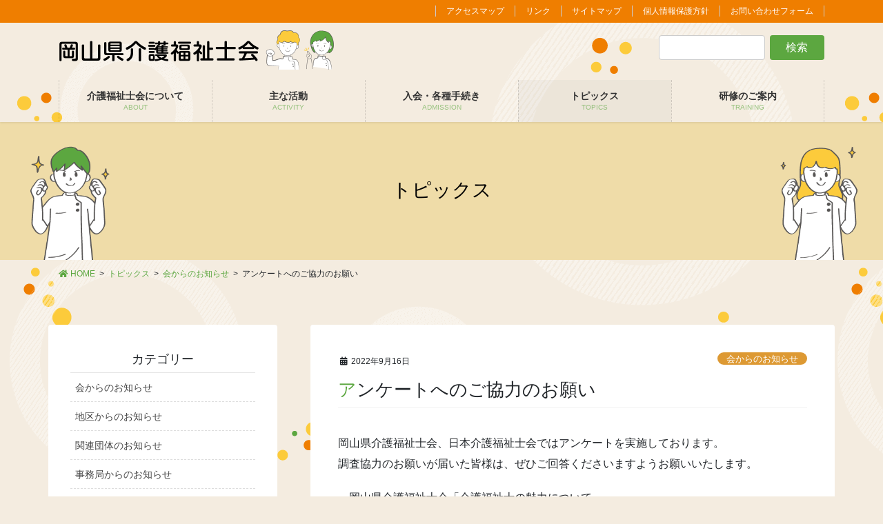

--- FILE ---
content_type: text/html; charset=UTF-8
request_url: https://www.okayama-kaigo.jp/association/2158/
body_size: 11581
content:
<!DOCTYPE html>
<html lang="ja">
<head>
	
<!-- Google tag (gtag.js) -->
<!--
<script async src="https://www.googletagmanager.com/gtag/js?id=G-X22QN8682Y"></script>
<script>
  window.dataLayer = window.dataLayer || [];
  function gtag(){dataLayer.push(arguments);}
  gtag('js', new Date());

  gtag('config', 'G-X22QN8682Y');
</script>
-->

<!-- Google Tag Manager -->
<script>(function(w,d,s,l,i){w[l]=w[l]||[];w[l].push({'gtm.start':
new Date().getTime(),event:'gtm.js'});var f=d.getElementsByTagName(s)[0],
j=d.createElement(s),dl=l!='dataLayer'?'&l='+l:'';j.async=true;j.src=
'https://www.googletagmanager.com/gtm.js?id='+i+dl;f.parentNode.insertBefore(j,f);
})(window,document,'script','dataLayer','GTM-NBKTZ9V2');</script>
<!-- End Google Tag Manager -->

<!-- Google Tag Manager -->
<script>(function(w,d,s,l,i){w[l]=w[l]||[];w[l].push({'gtm.start':
new Date().getTime(),event:'gtm.js'});var f=d.getElementsByTagName(s)[0],
j=d.createElement(s),dl=l!='dataLayer'?'&l='+l:'';j.async=true;j.src=
'https://www.googletagmanager.com/gtm.js?id='+i+dl;f.parentNode.insertBefore(j,f);
})(window,document,'script','dataLayer','GTM-PQ6GKB5');</script>
<!-- End Google Tag Manager -->


<meta charset="utf-8">
<meta http-equiv="X-UA-Compatible" content="IE=edge">
<meta name="viewport" content="width=device-width, initial-scale=1">
<title>アンケートへのご協力のお願い | 岡山県介護福祉士会</title>
    <script src="/js/jquery.js"></script>
	<script src="/js/common.js"></script>
	<script src="/js/rwdImageMaps/jquery.rwdImageMaps.min.js"></script>
<link rel='dns-prefetch' href='//s.w.org' />
<link rel="alternate" type="application/rss+xml" title="岡山県介護福祉士会 &raquo; フィード" href="https://www.okayama-kaigo.jp/feed/" />
<link rel="alternate" type="application/rss+xml" title="岡山県介護福祉士会 &raquo; コメントフィード" href="https://www.okayama-kaigo.jp/comments/feed/" />
<meta name="description" content="岡山県介護福祉士会、日本介護福祉士会ではアンケートを実施しております。調査協力のお願いが届いた皆様は、ぜひご回答くださいますようお願いいたします。・岡山県介護福祉士会「介護福祉士の魅力について」・日本介護福祉士会「介護福祉士の就労実態と専門性の意識に関する調査」ご協力のほどよろしくお願いいたします。" />		<script type="text/javascript">
			window._wpemojiSettings = {"baseUrl":"https:\/\/s.w.org\/images\/core\/emoji\/13.0.0\/72x72\/","ext":".png","svgUrl":"https:\/\/s.w.org\/images\/core\/emoji\/13.0.0\/svg\/","svgExt":".svg","source":{"concatemoji":"https:\/\/www.okayama-kaigo.jp\/wp\/wp-includes\/js\/wp-emoji-release.min.js?ver=5.5.17"}};
			!function(e,a,t){var n,r,o,i=a.createElement("canvas"),p=i.getContext&&i.getContext("2d");function s(e,t){var a=String.fromCharCode;p.clearRect(0,0,i.width,i.height),p.fillText(a.apply(this,e),0,0);e=i.toDataURL();return p.clearRect(0,0,i.width,i.height),p.fillText(a.apply(this,t),0,0),e===i.toDataURL()}function c(e){var t=a.createElement("script");t.src=e,t.defer=t.type="text/javascript",a.getElementsByTagName("head")[0].appendChild(t)}for(o=Array("flag","emoji"),t.supports={everything:!0,everythingExceptFlag:!0},r=0;r<o.length;r++)t.supports[o[r]]=function(e){if(!p||!p.fillText)return!1;switch(p.textBaseline="top",p.font="600 32px Arial",e){case"flag":return s([127987,65039,8205,9895,65039],[127987,65039,8203,9895,65039])?!1:!s([55356,56826,55356,56819],[55356,56826,8203,55356,56819])&&!s([55356,57332,56128,56423,56128,56418,56128,56421,56128,56430,56128,56423,56128,56447],[55356,57332,8203,56128,56423,8203,56128,56418,8203,56128,56421,8203,56128,56430,8203,56128,56423,8203,56128,56447]);case"emoji":return!s([55357,56424,8205,55356,57212],[55357,56424,8203,55356,57212])}return!1}(o[r]),t.supports.everything=t.supports.everything&&t.supports[o[r]],"flag"!==o[r]&&(t.supports.everythingExceptFlag=t.supports.everythingExceptFlag&&t.supports[o[r]]);t.supports.everythingExceptFlag=t.supports.everythingExceptFlag&&!t.supports.flag,t.DOMReady=!1,t.readyCallback=function(){t.DOMReady=!0},t.supports.everything||(n=function(){t.readyCallback()},a.addEventListener?(a.addEventListener("DOMContentLoaded",n,!1),e.addEventListener("load",n,!1)):(e.attachEvent("onload",n),a.attachEvent("onreadystatechange",function(){"complete"===a.readyState&&t.readyCallback()})),(n=t.source||{}).concatemoji?c(n.concatemoji):n.wpemoji&&n.twemoji&&(c(n.twemoji),c(n.wpemoji)))}(window,document,window._wpemojiSettings);
		</script>
		<style type="text/css">
img.wp-smiley,
img.emoji {
	display: inline !important;
	border: none !important;
	box-shadow: none !important;
	height: 1em !important;
	width: 1em !important;
	margin: 0 .07em !important;
	vertical-align: -0.1em !important;
	background: none !important;
	padding: 0 !important;
}
</style>
	<link rel='stylesheet' id='vkExUnit_common_style-css'  href='https://www.okayama-kaigo.jp/wp/wp-content/plugins/vk-all-in-one-expansion-unit/assets/css/vkExUnit_style.css?ver=9.46.1.0' type='text/css' media='all' />
<style id='vkExUnit_common_style-inline-css' type='text/css'>
:root {--ver_page_top_button_url:url(https://www.okayama-kaigo.jp/wp/wp-content/plugins/vk-all-in-one-expansion-unit/assets/images/to-top-btn-icon.svg);}@font-face {font-weight: normal;font-style: normal;font-family: "vk_sns";src: url("https://www.okayama-kaigo.jp/wp/wp-content/plugins/vk-all-in-one-expansion-unit/inc/sns/icons/fonts/vk_sns.eot?-bq20cj");src: url("https://www.okayama-kaigo.jp/wp/wp-content/plugins/vk-all-in-one-expansion-unit/inc/sns/icons/fonts/vk_sns.eot?#iefix-bq20cj") format("embedded-opentype"),url("https://www.okayama-kaigo.jp/wp/wp-content/plugins/vk-all-in-one-expansion-unit/inc/sns/icons/fonts/vk_sns.woff?-bq20cj") format("woff"),url("https://www.okayama-kaigo.jp/wp/wp-content/plugins/vk-all-in-one-expansion-unit/inc/sns/icons/fonts/vk_sns.ttf?-bq20cj") format("truetype"),url("https://www.okayama-kaigo.jp/wp/wp-content/plugins/vk-all-in-one-expansion-unit/inc/sns/icons/fonts/vk_sns.svg?-bq20cj#vk_sns") format("svg");}
</style>
<link rel='stylesheet' id='wp-block-library-css'  href='https://www.okayama-kaigo.jp/wp/wp-includes/css/dist/block-library/style.min.css?ver=5.5.17' type='text/css' media='all' />
<link rel='stylesheet' id='contact-form-7-css'  href='https://www.okayama-kaigo.jp/wp/wp-content/plugins/contact-form-7/includes/css/styles.css?ver=5.3.2' type='text/css' media='all' />
<link rel='stylesheet' id='bootstrap-4-style-css'  href='https://www.okayama-kaigo.jp/wp/wp-content/themes/lightning-pro/library/bootstrap-4/css/bootstrap.min.css?ver=4.5.0' type='text/css' media='all' />
<link rel='stylesheet' id='lightning-common-style-css'  href='https://www.okayama-kaigo.jp/wp/wp-content/themes/lightning-pro/assets/css/common.css?ver=8.0.0' type='text/css' media='all' />
<style id='lightning-common-style-inline-css' type='text/css'>
/* vk-mobile-nav */:root {--vk-mobile-nav-menu-btn-bg-src: url("https://www.okayama-kaigo.jp/wp/wp-content/themes/lightning-pro/inc/vk-mobile-nav/package//images/vk-menu-btn-black.svg");--vk-mobile-nav-menu-btn-close-bg-src: url("https://www.okayama-kaigo.jp/wp/wp-content/themes/lightning-pro/inc/vk-mobile-nav/package//images/vk-menu-close-black.svg");--vk-menu-acc-icon-open-black-bg-src: url("https://www.okayama-kaigo.jp/wp/wp-content/themes/lightning-pro/inc/vk-mobile-nav/package//images/vk-menu-acc-icon-open-black.svg");--vk-menu-acc-icon-close-black-bg-src: url("https://www.okayama-kaigo.jp/wp/wp-content/themes/lightning-pro/inc/vk-mobile-nav/package//images/vk-menu-close-black.svg");}
</style>
<link rel='stylesheet' id='lightning-design-style-css'  href='https://www.okayama-kaigo.jp/wp/wp-content/plugins/lightning-skin-pale/bs4/css/style.css?ver=7.0.4' type='text/css' media='all' />
<style id='lightning-design-style-inline-css' type='text/css'>
/* ltg common custom */:root {--vk-menu-acc-btn-border-color:#333;--color-key:#5ca740;--color-key-dark:#488929;}.bbp-submit-wrapper .button.submit { background-color:#488929 ; }.bbp-submit-wrapper .button.submit:hover { background-color:#5ca740 ; }.veu_color_txt_key { color:#488929 ; }.veu_color_bg_key { background-color:#488929 ; }.veu_color_border_key { border-color:#488929 ; }.btn-default { border-color:#5ca740;color:#5ca740;}.btn-default:focus,.btn-default:hover { border-color:#5ca740;background-color: #5ca740; }.wp-block-search__button,.btn-primary { background-color:#5ca740;border-color:#488929; }.wp-block-search__button:focus,.wp-block-search__button:hover,.btn-primary:focus,.btn-primary:hover { background-color:#488929;border-color:#5ca740; }.btn-outline-primary { color : #5ca740 ; border-color:#5ca740; }.btn-outline-primary:hover { color : #fff; background-color:#5ca740;border-color:#488929; }a { color:#ef7e00; }
.tagcloud a:before { font-family: "Font Awesome 5 Free";content: "\f02b";font-weight: bold; }
/* Pro Title Design */ h2,.mainSection .cart_totals h2,h2.mainSection-title { background-color:unset;position: relative;border:none;padding:unset;margin-left: auto;margin-right: auto;border-radius:unset;outline: unset;outline-offset: unset;box-shadow: unset;content:none;overflow: unset;background-color:#5ca740;padding: 0.6em 0.7em 0.5em;margin-bottom:1.2em;color:#fff;border-radius:4px;}h2 a,.mainSection .cart_totals h2 a,h2.mainSection-title a { color:#fff;}h2::before,.mainSection .cart_totals h2::before,h2.mainSection-title::before { background-color:unset;position: relative;border:none;padding:unset;margin-left: auto;margin-right: auto;border-radius:unset;outline: unset;outline-offset: unset;box-shadow: unset;content:none;overflow: unset;}h2::after,.mainSection .cart_totals h2::after,h2.mainSection-title::after { background-color:unset;position: relative;border:none;padding:unset;margin-left: auto;margin-right: auto;border-radius:unset;outline: unset;outline-offset: unset;box-shadow: unset;content:none;overflow: unset;}
/* Lightning_Header_Logo_After_Widget */@media (min-width: 992px){.siteHeader_sub {padding-left:2em;float:right;}}
/* page header */:root{--vk-page-header-url : url(https://www.okayama-kaigo.jp/wp/wp-content/uploads/2021/06/c_header-3.png);}@media ( max-width:575.98px ){:root{--vk-page-header-url : url(https://www.okayama-kaigo.jp/wp/wp-content/uploads/2021/06/c_header-3.png);}}.page-header{ position:relative;background: var(--vk-page-header-url, url(https://www.okayama-kaigo.jp/wp/wp-content/uploads/2021/06/c_header-3.png) ) no-repeat 50% center;background-size: cover;}
/* Font switch */.navbar-brand.siteHeader_logo{ font-family:"Kosugi Maru",sans-serif;font-display: swap;}
.vk-campaign-text{background:#eab010;color:#fff;}.vk-campaign-text_btn,.vk-campaign-text_btn:link,.vk-campaign-text_btn:visited,.vk-campaign-text_btn:focus,.vk-campaign-text_btn:active{background:#fff;color:#4c4c4c;}.vk-campaign-text_btn:hover{background:#eab010;color:#fff;}.vk-campaign-text_link,.vk-campaign-text_link:link,.vk-campaign-text_link:hover,.vk-campaign-text_link:visited,.vk-campaign-text_link:active,.vk-campaign-text_link:focus{color:#fff;}
.headerTop{color:#ffffff;background-color:#ef7e00;}.headerTop .nav li a{color:#ffffff;}
</style>
<link rel='stylesheet' id='vk-font-awesome-css'  href='https://www.okayama-kaigo.jp/wp/wp-content/themes/lightning-pro/inc/font-awesome/package/versions/5/css/all.min.css?ver=5.13.0' type='text/css' media='all' />
<link rel='stylesheet' id='vk-blocks-build-css-css'  href='https://www.okayama-kaigo.jp/wp/wp-content/plugins/vk-blocks-pro/inc/vk-blocks/build/block-build.css?ver=0.55.0' type='text/css' media='all' />
<style id='vk-blocks-build-css-inline-css' type='text/css'>
:root {--vk_flow-arrow: url(https://www.okayama-kaigo.jp/wp/wp-content/plugins/vk-blocks-pro/inc/vk-blocks/images/arrow_bottom.svg);--vk_image-mask-wave01: url(https://www.okayama-kaigo.jp/wp/wp-content/plugins/vk-blocks-pro/inc/vk-blocks/images/wave01.svg);--vk_image-mask-wave02: url(https://www.okayama-kaigo.jp/wp/wp-content/plugins/vk-blocks-pro/inc/vk-blocks/images/wave02.svg);--vk_image-mask-wave03: url(https://www.okayama-kaigo.jp/wp/wp-content/plugins/vk-blocks-pro/inc/vk-blocks/images/wave03.svg);--vk_image-mask-wave04: url(https://www.okayama-kaigo.jp/wp/wp-content/plugins/vk-blocks-pro/inc/vk-blocks/images/wave04.svg);}
</style>
<link rel='stylesheet' id='lightning-late-load-style-css'  href='https://www.okayama-kaigo.jp/wp/wp-content/plugins/lightning-skin-pale/bs4/css/style-late.css?ver=7.0.4' type='text/css' media='all' />
<link rel='stylesheet' id='lightning-theme-style-css'  href='https://www.okayama-kaigo.jp/wp/wp-content/themes/lightning-pro-child-sample/style.css?ver=8.0.0' type='text/css' media='all' />
<link rel='stylesheet' id='vk-media-posts-style-css'  href='https://www.okayama-kaigo.jp/wp/wp-content/themes/lightning-pro/inc/media-posts/package/css/media-posts.css?ver=1.2' type='text/css' media='all' />
<link rel='stylesheet' id='lightning-pale-icons-css'  href='https://www.okayama-kaigo.jp/wp/wp-content/plugins/lightning-skin-pale/bs4/../icons/style.css?ver=7.0.4' type='text/css' media='all' />
<script type='text/javascript' src='https://www.okayama-kaigo.jp/wp/wp-includes/js/jquery/jquery.js?ver=1.12.4-wp' id='jquery-core-js'></script>
<link rel="https://api.w.org/" href="https://www.okayama-kaigo.jp/wp-json/" /><link rel="alternate" type="application/json" href="https://www.okayama-kaigo.jp/wp-json/wp/v2/posts/2158" /><link rel="EditURI" type="application/rsd+xml" title="RSD" href="https://www.okayama-kaigo.jp/wp/xmlrpc.php?rsd" />
<link rel="wlwmanifest" type="application/wlwmanifest+xml" href="https://www.okayama-kaigo.jp/wp/wp-includes/wlwmanifest.xml" /> 
<link rel='prev' title='【岡山県介護保険関連団体協議会】研修会のご案内' href='https://www.okayama-kaigo.jp/relation/2155/' />
<link rel='next' title='募集期限延長！【日本介護福祉士会】全国大会・日本介護学会のご案内' href='https://www.okayama-kaigo.jp/relation/2160/' />
<meta name="generator" content="WordPress 5.5.17" />
<link rel="canonical" href="https://www.okayama-kaigo.jp/association/2158/" />
<link rel='shortlink' href='https://www.okayama-kaigo.jp/?p=2158' />
<link rel="alternate" type="application/json+oembed" href="https://www.okayama-kaigo.jp/wp-json/oembed/1.0/embed?url=https%3A%2F%2Fwww.okayama-kaigo.jp%2Fassociation%2F2158%2F" />
<link rel="alternate" type="text/xml+oembed" href="https://www.okayama-kaigo.jp/wp-json/oembed/1.0/embed?url=https%3A%2F%2Fwww.okayama-kaigo.jp%2Fassociation%2F2158%2F&#038;format=xml" />
<style id="lightning-color-custom-for-plugins" type="text/css">/* ltg theme common */.color_key_bg,.color_key_bg_hover:hover{background-color: #5ca740;}.color_key_txt,.color_key_txt_hover:hover{color: #5ca740;}.color_key_border,.color_key_border_hover:hover{border-color: #5ca740;}.color_key_dark_bg,.color_key_dark_bg_hover:hover{background-color: #488929;}.color_key_dark_txt,.color_key_dark_txt_hover:hover{color: #488929;}.color_key_dark_border,.color_key_dark_border_hover:hover{border-color: #488929;}</style><style id="lightning-pale-custom" type="text/css">/* Pale custom */a { color:#5ca740; }a:focus, a:hover { color:#488929; }h2,.h2 { border-top-color: #5ca740; }h3,.h3,.veu_card .veu_card_title { border-left-color:#5ca740; }h4,.h4 { border-bottom-color:#5ca740; }ul.page-numbers li span.page-numbers.current,.page-link dl .post-page-numbers.current { background-color:#5ca740; }ul.gMenu>li>a:before,.navbar-brand a:hover,.veu_pageList_ancestor ul.pageList a:hover,.nav>li>a:focus, .nav>li>a:hover,.subSection li a:hover,.subSection li.current-cat>a,.subSection li.current_page_item>a {color: #5ca740;}.media .media-body .media-heading a:hover { color: #5ca740; }ul.page-numbers li span.page-numbers.current { background-color:#5ca740; }.pager li > a { border-color:#5ca740; color:#5ca740; }.pager li > a:hover { background-color:#5ca740; color:#fff; }dl dt:before { color:#5ca740; }dl.veu_qaItem dt:before{background-color: #5ca740;}dl.veu_qaItem dd:before {border-color: #5ca740;color: #5ca740;}.page-header { background-color:#5ca740; }h1.entry-title:first-letter,.single h1.entry-title:first-letter { color:#5ca740; }.veu_pageList_ancestor ul.pageList .current_page_item>a,.veu_leadTxt,.entry-body .leadTxt,.veu_color_txt_key {color:#5ca740;}.veu_adminEdit .btn-default {color: #5ca740;border-color:#5ca740;}.veu_3prArea .linkurl a:focus,.veu_3prArea .linkurl a:hover,.btn-primary:focus,.btn-primary:hover {border-color: #488929;background-color: #488929;}.btn-default{border-color: #5ca740;color: #5ca740;}.btn-default:focus,.btn-default:hover{border-color:#488929;background-color:#488929;}.page_top_btn {box-shadow: 0 0 0 1px #488929;background-color:#5ca740;　}@media (min-width: 992px){ul.gMenu > li .gMenu_description { color: #5ca740; }ul.gMenu > li:hover > a .gMenu_description,ul.gMenu > li.current-post-ancestor > a .gMenu_description,ul.gMenu > li.current-menu-item > a .gMenu_description,ul.gMenu > li.current-menu-parent > a .gMenu_description,ul.gMenu > li.current-menu-ancestor > a .gMenu_description,ul.gMenu > li.current_page_parent > a .gMenu_description,ul.gMenu > li.current_page_ancestor > a .gMenu_description { color: #5ca740; }ul.gMenu a:hover { color: #5ca740; }ul.gMenu > li > ul.sub-menu { background-color:#488929 }ul.gMenu > li > ul.sub-menu li a{ border-bottom:1px solid #488929; }ul.gMenu > li > ul.sub-menu li a {background-color: #5ca740;}ul.gMenu > li > ul.sub-menu li a:hover{ background-color: #488929;}}@media (min-width: 768px){ul.gMenu > li > a:hover .gMenu_description { color: #5ca740; }}@media (max-width: 992px){ul.gMenu>li .sub-menu li a:before,.vk-mobile-nav nav ul li a:before,.vk-mobile-nav nav ul li .sub-menu li a:before { color: #5ca740; }}.siteContent .btn-default:after { border-color: #5ca740;}.siteContent .btn-primary,.siteContent a:after.btn-primary{ border-color: #5ca740;}.siteContent .btn-primar:hover{ border-color: #488929;}.siteContent .btn-primary:focus:after,.siteContent .btn-primary:hover:after { border-color:#5ca740; }ul.page-numbers li span.page-numbers.current{ background-color:#5ca740 }.pager li > a:hover{ background-color: #5ca740; color: #fff; }.veu_3prArea .btn-default:after { color:#5ca740; }.veu_sitemap .sitemap-col .link-list li a:hover { color: #5ca740; }footer .widget_pages ul li a:hover,.widget_nav_menu ul li a:hover,.widget_archive ul li a:hover,.widget_categories ul li a:hover,.widget_recent_entries ul li a:hover{ color: #5ca740; }.veu_newPosts ul.postList li .taxonomies a{ color:#5ca740; border-color:#5ca740; }.veu_newPosts ul.postList li .taxonomies a:hover{ background-color:#5ca740; border-color:#5ca740; }.mainSection .veu_newPosts.pt_0 .media-body .media-taxonomy a:hover{ color: #5ca740; }.mainSection .veu_newPosts.pt_0 .media-body .media-taxonomy:after{ border-top: solid 1px #5ca740; }.media .media-body .media-heading a:hover{ color: #5ca740; }:root {--g_nav_main_acc_icon_open_url:url(https://www.okayama-kaigo.jp/wp/wp-content/themes/lightning-pro/inc/vk-mobile-nav/package/images/vk-menu-acc-icon-open-black.svg);--g_nav_main_acc_icon_close_url: url(https://www.okayama-kaigo.jp/wp/wp-content/themes/lightning-pro/inc/vk-mobile-nav/package/images/vk-menu-close-black.svg);--g_nav_sub_acc_icon_open_url: url(https://www.okayama-kaigo.jp/wp/wp-content/themes/lightning-pro/inc/vk-mobile-nav/package/images/vk-menu-acc-icon-open-white.svg);--g_nav_sub_acc_icon_close_url: url(https://www.okayama-kaigo.jp/wp/wp-content/themes/lightning-pro/inc/vk-mobile-nav/package/images/vk-menu-close-white.svg);}</style><style type="text/css" id="custom-background-css">
body.custom-background { background-color: #f4ece0; background-image: url("https://www.okayama-kaigo.jp/wp/wp-content/uploads/2020/11/bg_01.png"); background-position: left top; background-size: auto; background-repeat: repeat; background-attachment: fixed; }
</style>
	<!-- [ VK All in One Expansion Unit OGP ] -->
<meta property="og:site_name" content="岡山県介護福祉士会" />
<meta property="og:url" content="https://www.okayama-kaigo.jp/association/2158/" />
<meta property="og:title" content="アンケートへのご協力のお願い | 岡山県介護福祉士会" />
<meta property="og:description" content="岡山県介護福祉士会、日本介護福祉士会ではアンケートを実施しております。調査協力のお願いが届いた皆様は、ぜひご回答くださいますようお願いいたします。・岡山県介護福祉士会「介護福祉士の魅力について」・日本介護福祉士会「介護福祉士の就労実態と専門性の意識に関する調査」ご協力のほどよろしくお願いいたします。" />
<meta property="og:type" content="article" />
<meta property="og:image" content="https://www.okayama-kaigo.jp/wp/wp-content/uploads/2021/12/ogp_kaigo.jpg" />
<meta property="og:image:width" content="1280" />
<meta property="og:image:height" content="720" />
<!-- [ / VK All in One Expansion Unit OGP ] -->
<!-- [ VK All in One Expansion Unit twitter card ] -->
<meta name="twitter:card" content="summary_large_image">
<meta name="twitter:description" content="岡山県介護福祉士会、日本介護福祉士会ではアンケートを実施しております。調査協力のお願いが届いた皆様は、ぜひご回答くださいますようお願いいたします。・岡山県介護福祉士会「介護福祉士の魅力について」・日本介護福祉士会「介護福祉士の就労実態と専門性の意識に関する調査」ご協力のほどよろしくお願いいたします。">
<meta name="twitter:title" content="アンケートへのご協力のお願い | 岡山県介護福祉士会">
<meta name="twitter:url" content="https://www.okayama-kaigo.jp/association/2158/">
	<meta name="twitter:image" content="https://www.okayama-kaigo.jp/wp/wp-content/uploads/2021/12/ogp_kaigo.jpg">
	<meta name="twitter:domain" content="www.okayama-kaigo.jp">
	<!-- [ / VK All in One Expansion Unit twitter card ] -->
	<link rel="icon" href="https://www.okayama-kaigo.jp/wp/wp-content/uploads/2023/02/cropped-favicon-32x32.png" sizes="32x32" />
<link rel="icon" href="https://www.okayama-kaigo.jp/wp/wp-content/uploads/2023/02/cropped-favicon-192x192.png" sizes="192x192" />
<link rel="apple-touch-icon" href="https://www.okayama-kaigo.jp/wp/wp-content/uploads/2023/02/cropped-favicon-180x180.png" />
<meta name="msapplication-TileImage" content="https://www.okayama-kaigo.jp/wp/wp-content/uploads/2023/02/cropped-favicon-270x270.png" />
		<style type="text/css" id="wp-custom-css">
			/*ロゴ*/
@media (min-width: 995px) {
  .siteHeader_logo{
		background-image:url("/wp/wp-content/uploads/2021/03/logo.png");
		background-repeat: no-repeat;
		background-size: 400px 60px;
		width:400px;
	}
  .siteHeader_logo a span{
		color: rgba(0,0,0,0)!important;
	}
}

/*サブメニュー*/
ul.gMenu > li > a::before, .navbar-brand a:hover, .veu_pageList_ancestor ul.pageList a:hover, .nav > li > a:focus, .nav > li > a:hover, .subSection li a:hover, .subSection li.current-cat > a, .subSection li.current_page_item > a {
    color: #fccb3b;
}

/*ヘッダ右*/
.siteHeader_sub{
	margin-top: 0.5em;
}

/*グローバルメニュー*/
ul.gMenu > li > ul.sub-menu li a {
   font-size: 1.2em;
}


/*3PRエリア*/
.widget .veu_3prArea{ margin-top: 1.5em!important;}

@media (max-width: 767px) {
  .prArea {
    margin-bottom: 2em!important;
		border-bottom:1px solid #e5e5e5;
		padding-bottom: 2em!important;
  }
	.prArea p.linkurl{
		margin-bottom: 3em!important;
}
}

@media (min-width: 768px) {
  .prArea{
		margin-bottom: 1em;}
}

.widget .veu_3prArea .subSection-title{ color:#ef7e00; font-weight:bold!important;}

.veu_3prArea p.summary{
	text-align: left;
	margin-top:1em;
	margin-bottom: 1em;
}

/*ボタン*/
.widget_vkexunit_button{
	width: 30%;
	margin: 0 auto;
}

/*見出し*/
element.style{
	font-size: 0.8rem!important;
}

h2.mainSection-title{
	font-size: 1.5rem;
	background: #5FBE2B;
}

/*お知らせタイトル*/
#media_posts_bs4-2{
	background-image:
		url("/wp/wp-content/uploads/2021/03/ill_01.png"),
		url("/wp/wp-content/uploads/2021/03/ill_02.png");
	background-repeat:
		no-repeat,
		no-repeat;
	background-size:
		51px 53px,
		62px 53px;
	background-position:
		left top,
		right top;
	padding-top: 53px;
}


/*会よりのお知らせ*/
.category-4 span.postListText_singleTermLabel a{background-color: #ef7e00!important;}

/*委員会活動*/
.category-5 span.postListText_singleTermLabel a{background-color: #fbc000!important;}

/*地区活動*/
.category-6 span.postListText_singleTermLabel a{background-color: #1db8ff!important;}

/*メインエリア*/
#main{
	background:#FFF;
	padding: 2.5em 2.5em 3.5em 2.5em;
}

/*サイドメニュー*/
.subSection{
	background:#FFF;
	padding: 2.5em 2em 3.5em 2em;
}

.home .subSection{
	padding: 0em;
}

/*お知らせ*/
.postListText_date{margin-top: 0.4em;}
.postListText_singleTermLabel_inner{padding: 0.4rem;}
.postListText_title{margin-top: 0.4em;}


/*コンテンツヘッダー*/
.page-header{color: #000;}

/*小見出し*/
h2{
	margin-bottom:25px!important;
	background: #91E55A;
}
h2 span{
	color: #FFF;
}


/*背景色有りdiv*/
.vk_outer{background: #F5FCF0!important;
padding-top: 1em;
padding-bottom: 1em;
border-radius: 4px!important;}

/*前の記事・次の記事*/
.postNextPrev {
	display:none;
}

/*フォーム*/
.your-age{
	display:block;
	width: 20%;
	float: left;
}
.message{width: 100%;!important}


/*改行無し*/
.nowrap{
	white-space:nowrap;
}

/*文字色*/
.spanStyleA{color: #ed3d00;}
.spanStyleB{color: #5ca740;}
.spanStyleC{color: #067bbc;}

/*沿革*/
table.history th{
	vertical-align: top;
	font-weight:bold;
}

table.history img{
	margin: 1em;
}
table.history span.red{
	color:#ed3d00;
}
table.history span.blue{
	color:#067bbc;
}

/*記事一覧抜粋*/
.media-body p{display:none;}		</style>
		
</head>
<body class="post-template-default single single-post postid-2158 single-format-standard custom-background post-name-%e3%82%a2%e3%83%b3%e3%82%b1%e3%83%bc%e3%83%88%e3%81%b8%e3%81%ae%e3%81%94%e5%8d%94%e5%8a%9b%e3%81%ae%e3%81%8a%e9%a1%98%e3%81%84 post-type-post sidebar-fix sidebar-fix-priority-top bootstrap4 device-pc fa_v5_css">

<!-- Google Tag Manager (noscript) -->
<noscript><iframe src="https://www.googletagmanager.com/ns.html?id=GTM-NBKTZ9V2"
height="0" width="0" style="display:none;visibility:hidden"></iframe></noscript>
<!-- End Google Tag Manager (noscript) -->

<!-- Google Tag Manager (noscript) -->
<noscript><iframe src="https://www.googletagmanager.com/ns.html?id=GTM-PQ6GKB5"
height="0" width="0" style="display:none;visibility:hidden"></iframe></noscript>
<!-- End Google Tag Manager (noscript) -->


<a class="skip-link screen-reader-text" href="#main">コンテンツに移動</a>
<a class="skip-link screen-reader-text" href="#vk-mobile-nav">ナビゲーションに移動</a>
<header class="siteHeader">
	<div class="headerTop" id="headerTop"><div class="container"><p class="headerTop_description"></p><nav class="menu-header-top-navigation-container"><ul id="menu-header-top-navigation" class="menu nav"><li id="menu-item-73" class="menu-item menu-item-type-post_type menu-item-object-page menu-item-73"><a href="https://www.okayama-kaigo.jp/access/">アクセスマップ</a></li>
<li id="menu-item-74" class="menu-item menu-item-type-post_type menu-item-object-page menu-item-74"><a href="https://www.okayama-kaigo.jp/link/">リンク</a></li>
<li id="menu-item-75" class="menu-item menu-item-type-post_type menu-item-object-page menu-item-75"><a href="https://www.okayama-kaigo.jp/sitemap/">サイトマップ</a></li>
<li id="menu-item-578" class="menu-item menu-item-type-post_type menu-item-object-page menu-item-578"><a href="https://www.okayama-kaigo.jp/privacy/">個人情報保護方針</a></li>
<li id="menu-item-72" class="menu-item menu-item-type-post_type menu-item-object-page menu-item-72"><a href="https://www.okayama-kaigo.jp/contact/">お問い合わせフォーム</a></li>
</ul></nav></div><!-- [ / .container ] --></div><!-- [ / #headerTop  ] -->	<div class="container siteHeadContainer">
		<div class="navbar-header">
						<p class="navbar-brand siteHeader_logo">
			<a href="https://www.okayama-kaigo.jp/">
				<span>岡山県介護福祉士会</span>
			</a>
			</p>
			<div class="siteHeader_sub"><aside class="widget widget_search" id="search-2"><form role="search" method="get" id="searchform" class="searchform" action="https://www.okayama-kaigo.jp/">
				<div>
					<label class="screen-reader-text" for="s">検索:</label>
					<input type="text" value="" name="s" id="s" />
					<input type="submit" id="searchsubmit" value="検索" />
				</div>
			</form></aside></div>					</div>

		<div id="gMenu_outer" class="gMenu_outer"><nav class="menu-%e3%82%b0%e3%83%ad%e3%83%bc%e3%83%90%e3%83%ab%e3%83%a1%e3%83%8b%e3%83%a5%e3%83%bc-container"><ul id="menu-%e3%82%b0%e3%83%ad%e3%83%bc%e3%83%90%e3%83%ab%e3%83%a1%e3%83%8b%e3%83%a5%e3%83%bc" class="menu gMenu vk-menu-acc"><li id="menu-item-57" class="menu-item menu-item-type-post_type menu-item-object-page menu-item-has-children"><a href="https://www.okayama-kaigo.jp/about/"><strong class="gMenu_name">介護福祉士会について</strong><span class="gMenu_description">ABOUT</span></a>
<ul class="sub-menu">
	<li id="menu-item-60" class="menu-item menu-item-type-post_type menu-item-object-page"><a href="https://www.okayama-kaigo.jp/about/about-us/">岡山県介護福祉士会とは</a></li>
	<li id="menu-item-62" class="menu-item menu-item-type-post_type menu-item-object-page"><a href="https://www.okayama-kaigo.jp/about/history/">沿革</a></li>
	<li id="menu-item-454" class="menu-item menu-item-type-post_type menu-item-object-page"><a href="https://www.okayama-kaigo.jp/about/ethics/">倫理綱領</a></li>
	<li id="menu-item-63" class="menu-item menu-item-type-post_type menu-item-object-page"><a href="https://www.okayama-kaigo.jp/about/system/">組織体制・活動地区の紹介</a></li>
	<li id="menu-item-61" class="menu-item menu-item-type-post_type menu-item-object-page"><a href="https://www.okayama-kaigo.jp/about/project/">事業計画</a></li>
	<li id="menu-item-1539" class="menu-item menu-item-type-post_type menu-item-object-page"><a href="https://www.okayama-kaigo.jp/about/kouhoushi/">広報誌</a></li>
</ul>
</li>
<li id="menu-item-56" class="menu-item menu-item-type-post_type menu-item-object-page menu-item-has-children"><a href="https://www.okayama-kaigo.jp/activity/"><strong class="gMenu_name">主な活動</strong><span class="gMenu_description">ACTIVITY</span></a>
<ul class="sub-menu">
	<li id="menu-item-64" class="menu-item menu-item-type-post_type menu-item-object-page"><a href="https://www.okayama-kaigo.jp/activity/quality/">資質向上</a></li>
	<li id="menu-item-66" class="menu-item menu-item-type-post_type menu-item-object-page"><a href="https://www.okayama-kaigo.jp/activity/permeating/">介護福祉の普及啓発</a></li>
	<li id="menu-item-3887" class="menu-item menu-item-type-post_type menu-item-object-page"><a href="https://www.okayama-kaigo.jp/activity/okayama-kaigo-gp-2025/">おかやま介護グランプリ2025のご案内</a></li>
	<li id="menu-item-65" class="menu-item menu-item-type-post_type menu-item-object-page"><a href="https://www.okayama-kaigo.jp/activity/recruitment/">人材確保対策</a></li>
	<li id="menu-item-476" class="menu-item menu-item-type-post_type menu-item-object-page"><a href="https://www.okayama-kaigo.jp/activity/philanthropy/">地域・社会貢献</a></li>
</ul>
</li>
<li id="menu-item-58" class="menu-item menu-item-type-post_type menu-item-object-page menu-item-has-children"><a href="https://www.okayama-kaigo.jp/admission/"><strong class="gMenu_name">入会・各種手続き</strong><span class="gMenu_description">ADMISSION</span></a>
<ul class="sub-menu">
	<li id="menu-item-1672" class="menu-item menu-item-type-post_type menu-item-object-page"><a href="https://www.okayama-kaigo.jp/admission/howtojoin/">入会のご案内</a></li>
	<li id="menu-item-1673" class="menu-item menu-item-type-post_type menu-item-object-page"><a href="https://www.okayama-kaigo.jp/admission/voice/">会員の声</a></li>
	<li id="menu-item-1671" class="menu-item menu-item-type-post_type menu-item-object-page"><a href="https://www.okayama-kaigo.jp/admission/formalities/">各種手続き（変更届、退会届、初任者研修修了証）</a></li>
</ul>
</li>
<li id="menu-item-480" class="menu-item menu-item-type-post_type menu-item-object-page current_page_parent current-menu-ancestor"><a href="https://www.okayama-kaigo.jp/topics/"><strong class="gMenu_name">トピックス</strong><span class="gMenu_description">TOPICS</span></a></li>
<li id="menu-item-1686" class="menu-item menu-item-type-custom menu-item-object-custom"><a href="/training/"><strong class="gMenu_name">研修のご案内</strong><span class="gMenu_description">TRAINING</span></a></li>
</ul></nav></div>	</div>
	</header>

<div class="section page-header"><div class="container"><div class="row"><div class="col-md-12">
<div class="page-header_pageTitle">
トピックス</div>
</div></div></div></div><!-- [ /.page-header ] -->


<!-- [ .breadSection ] --><div class="section breadSection"><div class="container"><div class="row"><ol class="breadcrumb" itemtype="http://schema.org/BreadcrumbList"><li id="panHome" itemprop="itemListElement" itemscope itemtype="http://schema.org/ListItem"><a itemprop="item" href="https://www.okayama-kaigo.jp/"><span itemprop="name"><i class="fa fa-home"></i> HOME</span></a></li><li itemprop="itemListElement" itemscope itemtype="http://schema.org/ListItem"><a itemprop="item" href="https://www.okayama-kaigo.jp/topics/"><span itemprop="name">トピックス</span></a></li><li itemprop="itemListElement" itemscope itemtype="http://schema.org/ListItem"><a itemprop="item" href="https://www.okayama-kaigo.jp/category/association/"><span itemprop="name">会からのお知らせ</span></a></li><li><span>アンケートへのご協力のお願い</span></li></ol></div></div></div><!-- [ /.breadSection ] -->

<div class="section siteContent">
<div class="container">
<div class="row">

	<div class="col mainSection mainSection-col-two mainSection-pos-right" id="main" role="main">
				
			<article id="post-2158" class="post-2158 post type-post status-publish format-standard hentry category-association">
					<header class="entry-header">
						<div class="entry-meta">


<span class="published entry-meta_items">2022年9月16日</span>

<span class="entry-meta_items entry-meta_updated entry-meta_hidden">/ 最終更新日 : <span class="updated">2022年9月16日</span></span>


	
	<span class="vcard author entry-meta_items entry-meta_items_author entry-meta_hidden"><span class="fn">editor_okayama-kaigo</span></span>



<span class="entry-meta_items entry-meta_items_term"><a href="https://www.okayama-kaigo.jp/category/association/" class="btn btn-xs btn-primary entry-meta_items_term_button" style="background-color:#dd9933;border:none;">会からのお知らせ</a></span>
</div>
						<h1 class="entry-title">アンケートへのご協力のお願い</h1>
					</header>

					
					<div class="entry-body">
												
<p>岡山県介護福祉士会、日本介護福祉士会ではアンケートを実施しております。<br>調査協力のお願いが届いた皆様は、ぜひご回答くださいますようお願いいたします。</p>



<p>・岡山県介護福祉士会「介護福祉士の魅力について」<br>・日本介護福祉士会「介護福祉士の就労実態と専門性の意識に関する調査」</p>



<p>ご協力のほどよろしくお願いいたします。</p>
											</div>

					
					<div class="entry-footer">

						
						<div class="entry-meta-dataList"><dl><dt>カテゴリー</dt><dd><a href="https://www.okayama-kaigo.jp/category/association/">会からのお知らせ</a></dd></dl></div>
				</div><!-- [ /.entry-footer ] -->

									
	
		
		
		
		
	
				
			</article>

		


	<div class="vk_posts postNextPrev">

		<div id="post-2155" class="vk_post vk-post-postType-post card card-post card-horizontal card-sm vk_post-col-xs-12 vk_post-col-sm-12 vk_post-col-md-6 post-2155 post type-post status-publish format-standard hentry category-relation"><div class="row no-gutters card-horizontal-inner-row"><div class="col-5 card-img-outer"><div class="vk_post_imgOuter" style="background-image:url(https://www.okayama-kaigo.jp/wp/wp-content/themes/lightning-pro/assets/images/no-image.png)"><a href="https://www.okayama-kaigo.jp/relation/2155/"><div class="card-img-overlay"><span class="vk_post_imgOuter_singleTermLabel" style="color:#fff;background-color:#81d742">関連団体のお知らせ</span></div><img src="https://www.okayama-kaigo.jp/wp/wp-content/themes/lightning-pro/assets/images/no-image.png" alt="" class="vk_post_imgOuter_img card-img card-img-use-bg" loading="lazy" /></a></div><!-- [ /.vk_post_imgOuter ] --></div><!-- /.col --><div class="col-7"><div class="vk_post_body card-body"><p class="postNextPrev_label">前の記事</p><h5 class="vk_post_title card-title"><a href="https://www.okayama-kaigo.jp/relation/2155/">【岡山県介護保険関連団体協議会】研修会のご案内</a></h5><div class="vk_post_date card-date published">2022年9月12日</div></div><!-- [ /.card-body ] --></div><!-- /.col --></div><!-- [ /.row ] --></div><!-- [ /.card ] -->
		<div id="post-2160" class="vk_post vk-post-postType-post card card-post card-horizontal card-sm vk_post-col-xs-12 vk_post-col-sm-12 vk_post-col-md-6 card-horizontal-reverse postNextPrev_next post-2160 post type-post status-publish format-standard hentry category-relation"><div class="row no-gutters card-horizontal-inner-row"><div class="col-5 card-img-outer"><div class="vk_post_imgOuter" style="background-image:url(https://www.okayama-kaigo.jp/wp/wp-content/themes/lightning-pro/assets/images/no-image.png)"><a href="https://www.okayama-kaigo.jp/relation/2160/"><div class="card-img-overlay"><span class="vk_post_imgOuter_singleTermLabel" style="color:#fff;background-color:#81d742">関連団体のお知らせ</span></div><img src="https://www.okayama-kaigo.jp/wp/wp-content/themes/lightning-pro/assets/images/no-image.png" alt="" class="vk_post_imgOuter_img card-img card-img-use-bg" loading="lazy" /></a></div><!-- [ /.vk_post_imgOuter ] --></div><!-- /.col --><div class="col-7"><div class="vk_post_body card-body"><p class="postNextPrev_label">次の記事</p><h5 class="vk_post_title card-title"><a href="https://www.okayama-kaigo.jp/relation/2160/">募集期限延長！【日本介護福祉士会】全国大会・日本介護学会のご案内</a></h5><div class="vk_post_date card-date published">2022年9月16日</div></div><!-- [ /.card-body ] --></div><!-- /.col --></div><!-- [ /.row ] --></div><!-- [ /.card ] -->
		</div>
					</div><!-- [ /.mainSection ] -->

			<div class="col subSection sideSection sideSection-col-two sideSection-pos-left">
				<aside class="widget widget_wp_widget_vk_taxonomy_list" id="wp_widget_vk_taxonomy_list-2">		<div class="sideWidget widget_taxonomies widget_nav_menu">
			<h1 class="widget-title subSection-title">カテゴリー</h1>			<ul class="localNavi">
					<li class="cat-item cat-item-4"><a href="https://www.okayama-kaigo.jp/category/association/">会からのお知らせ</a>
</li>
	<li class="cat-item cat-item-6"><a href="https://www.okayama-kaigo.jp/category/area/">地区からのお知らせ</a>
</li>
	<li class="cat-item cat-item-7"><a href="https://www.okayama-kaigo.jp/category/relation/">関連団体のお知らせ</a>
</li>
	<li class="cat-item cat-item-25"><a href="https://www.okayama-kaigo.jp/category/office/">事務局からのお知らせ</a>
</li>
	<li class="cat-item cat-item-1"><a href="https://www.okayama-kaigo.jp/category/uncategorized/">その他</a>
</li>
			</ul>
		</div>
		</aside>					<aside class="widget widget_wp_widget_vk_archive_list" id="wp_widget_vk_archive_list-2">			<div class="sideWidget widget_archive">
				<h1 class="widget-title subSection-title">月別アーカイブ</h1>									<ul class="localNavi">
							<li><a href='https://www.okayama-kaigo.jp/date/2026/01/'>2026年1月</a></li>
	<li><a href='https://www.okayama-kaigo.jp/date/2025/12/'>2025年12月</a></li>
	<li><a href='https://www.okayama-kaigo.jp/date/2025/11/'>2025年11月</a></li>
	<li><a href='https://www.okayama-kaigo.jp/date/2025/10/'>2025年10月</a></li>
	<li><a href='https://www.okayama-kaigo.jp/date/2025/09/'>2025年9月</a></li>
	<li><a href='https://www.okayama-kaigo.jp/date/2025/08/'>2025年8月</a></li>
	<li><a href='https://www.okayama-kaigo.jp/date/2025/07/'>2025年7月</a></li>
	<li><a href='https://www.okayama-kaigo.jp/date/2025/06/'>2025年6月</a></li>
	<li><a href='https://www.okayama-kaigo.jp/date/2025/05/'>2025年5月</a></li>
	<li><a href='https://www.okayama-kaigo.jp/date/2025/04/'>2025年4月</a></li>
	<li><a href='https://www.okayama-kaigo.jp/date/2025/03/'>2025年3月</a></li>
	<li><a href='https://www.okayama-kaigo.jp/date/2025/02/'>2025年2月</a></li>
	<li><a href='https://www.okayama-kaigo.jp/date/2025/01/'>2025年1月</a></li>
	<li><a href='https://www.okayama-kaigo.jp/date/2024/12/'>2024年12月</a></li>
	<li><a href='https://www.okayama-kaigo.jp/date/2024/10/'>2024年10月</a></li>
	<li><a href='https://www.okayama-kaigo.jp/date/2024/09/'>2024年9月</a></li>
	<li><a href='https://www.okayama-kaigo.jp/date/2024/08/'>2024年8月</a></li>
	<li><a href='https://www.okayama-kaigo.jp/date/2024/07/'>2024年7月</a></li>
	<li><a href='https://www.okayama-kaigo.jp/date/2024/06/'>2024年6月</a></li>
	<li><a href='https://www.okayama-kaigo.jp/date/2024/05/'>2024年5月</a></li>
	<li><a href='https://www.okayama-kaigo.jp/date/2024/04/'>2024年4月</a></li>
	<li><a href='https://www.okayama-kaigo.jp/date/2024/03/'>2024年3月</a></li>
	<li><a href='https://www.okayama-kaigo.jp/date/2024/02/'>2024年2月</a></li>
	<li><a href='https://www.okayama-kaigo.jp/date/2024/01/'>2024年1月</a></li>
	<li><a href='https://www.okayama-kaigo.jp/date/2023/12/'>2023年12月</a></li>
	<li><a href='https://www.okayama-kaigo.jp/date/2023/11/'>2023年11月</a></li>
	<li><a href='https://www.okayama-kaigo.jp/date/2023/10/'>2023年10月</a></li>
	<li><a href='https://www.okayama-kaigo.jp/date/2023/09/'>2023年9月</a></li>
	<li><a href='https://www.okayama-kaigo.jp/date/2023/08/'>2023年8月</a></li>
	<li><a href='https://www.okayama-kaigo.jp/date/2023/07/'>2023年7月</a></li>
	<li><a href='https://www.okayama-kaigo.jp/date/2023/06/'>2023年6月</a></li>
	<li><a href='https://www.okayama-kaigo.jp/date/2023/05/'>2023年5月</a></li>
	<li><a href='https://www.okayama-kaigo.jp/date/2023/04/'>2023年4月</a></li>
	<li><a href='https://www.okayama-kaigo.jp/date/2023/03/'>2023年3月</a></li>
	<li><a href='https://www.okayama-kaigo.jp/date/2023/02/'>2023年2月</a></li>
	<li><a href='https://www.okayama-kaigo.jp/date/2023/01/'>2023年1月</a></li>
	<li><a href='https://www.okayama-kaigo.jp/date/2022/12/'>2022年12月</a></li>
	<li><a href='https://www.okayama-kaigo.jp/date/2022/11/'>2022年11月</a></li>
	<li><a href='https://www.okayama-kaigo.jp/date/2022/10/'>2022年10月</a></li>
	<li><a href='https://www.okayama-kaigo.jp/date/2022/09/'>2022年9月</a></li>
	<li><a href='https://www.okayama-kaigo.jp/date/2022/08/'>2022年8月</a></li>
	<li><a href='https://www.okayama-kaigo.jp/date/2022/07/'>2022年7月</a></li>
	<li><a href='https://www.okayama-kaigo.jp/date/2022/06/'>2022年6月</a></li>
	<li><a href='https://www.okayama-kaigo.jp/date/2022/05/'>2022年5月</a></li>
	<li><a href='https://www.okayama-kaigo.jp/date/2022/04/'>2022年4月</a></li>
	<li><a href='https://www.okayama-kaigo.jp/date/2022/03/'>2022年3月</a></li>
	<li><a href='https://www.okayama-kaigo.jp/date/2022/02/'>2022年2月</a></li>
	<li><a href='https://www.okayama-kaigo.jp/date/2022/01/'>2022年1月</a></li>
	<li><a href='https://www.okayama-kaigo.jp/date/2021/12/'>2021年12月</a></li>
	<li><a href='https://www.okayama-kaigo.jp/date/2021/11/'>2021年11月</a></li>
	<li><a href='https://www.okayama-kaigo.jp/date/2021/09/'>2021年9月</a></li>
	<li><a href='https://www.okayama-kaigo.jp/date/2021/08/'>2021年8月</a></li>
					</ul>
				
			</div>
			</aside>					</div><!-- [ /.subSection ] -->
	

</div><!-- [ /.row ] -->
</div><!-- [ /.container ] -->
</div><!-- [ /.siteContent ] -->



<footer class="section siteFooter">
			<div class="footerMenu">
			<div class="container">
				<nav class="menu-%e3%83%a2%e3%83%90%e3%82%a4%e3%83%ab%e3%83%95%e3%83%83%e3%82%bf%e3%83%a1%e3%83%8b%e3%83%a5%e3%83%bc-container"><ul id="menu-%e3%83%a2%e3%83%90%e3%82%a4%e3%83%ab%e3%83%95%e3%83%83%e3%82%bf%e3%83%a1%e3%83%8b%e3%83%a5%e3%83%bc" class="menu nav"><li id="menu-item-1224" class="menu-item menu-item-type-post_type menu-item-object-page menu-item-1224"><a href="https://www.okayama-kaigo.jp/privacy/">個人情報保護方針</a></li>
<li id="menu-item-1225" class="menu-item menu-item-type-post_type menu-item-object-page menu-item-1225"><a href="https://www.okayama-kaigo.jp/contact/">お問い合わせフォーム</a></li>
<li id="menu-item-1226" class="menu-item menu-item-type-post_type menu-item-object-page menu-item-1226"><a href="https://www.okayama-kaigo.jp/access/">アクセスマップ</a></li>
<li id="menu-item-1227" class="menu-item menu-item-type-post_type menu-item-object-page menu-item-1227"><a href="https://www.okayama-kaigo.jp/link/">リンク</a></li>
<li id="menu-item-1228" class="menu-item menu-item-type-post_type menu-item-object-page menu-item-1228"><a href="https://www.okayama-kaigo.jp/sitemap/">サイトマップ</a></li>
</ul></nav>			</div>
		</div>
					<div class="container sectionBox footerWidget">
			<div class="row">
				<div class="col-md-4"><aside class="widget widget_media_image" id="media_image-2"><img width="300" height="265" src="https://www.okayama-kaigo.jp/wp/wp-content/uploads/2021/03/ill_03-e1625636222831.png" class="image wp-image-917  attachment-full size-full" alt="" loading="lazy" style="max-width: 100%; height: auto;" /></aside></div><div class="col-md-4"><aside class="widget widget_text" id="text-2">			<div class="textwidget"><p class="inner"><strong><span class="bold">一般社団法人 岡山県介護福祉士会</span></strong><br />
〒700-0807<br />
岡山県岡山市北区南方2丁目13-1<br />
岡山県総合福祉・ボランティア・NPO会館<br />
「きらめきプラザ」7 階<br />
TEL：086-222-3125<br />
FAX：086-222-6780<br />
MAIL：<a id="mailLink" href="mailto:okayama-kaigo@woody.ocn.ne.jp">okayama-kaigo@woody.ocn.ne.jp</a></p>
</div>
		</aside></div><div class="col-md-4"><aside class="widget widget_vkexunit_banner" id="vkexunit_banner-2"><a href="https://www.facebook.com/okayamakaigo/" class="veu_banner" target="_blank" ><img src="https://www.okayama-kaigo.jp/wp/wp-content/uploads/2021/07/bnr_fb_hareruya.png" alt="岡山県介護福祉士会青年隊 晴れる家Facebookページ" /></a></aside><aside class="widget widget_vkexunit_banner" id="vkexunit_banner-3"><a href="https://www.jaccw.or.jp/" class="veu_banner" target="_blank" ><img src="https://www.okayama-kaigo.jp/wp/wp-content/uploads/2024/10/bnr_jaccw-1.png" alt="公益社団法人　日本介護福祉士会" /></a></aside></div>			</div>
		</div>
	
	
	<div class="container sectionBox copySection text-center">
			<p>Copyright &copy; 岡山県介護福祉士会 All Rights Reserved.</p>	</div>
</footer>
<a href="#" id="js-pageTop" class="page_top_btn">PAGE TOP</a>
	<script>
		$('img[usemap]').rwdImageMaps();
		$('.widget_media_posts_bs4').tabChanger01();
		// $('body').smoothPagescroll();
		$('#js-pageTop').pageTopMove();
	</script>
<div id="vk-mobile-nav-menu-btn" class="vk-mobile-nav-menu-btn">MENU</div><div class="vk-mobile-nav" id="vk-mobile-nav"><aside class="widget vk-mobile-nav-widget widget_search" id="search-4"><form role="search" method="get" id="searchform" class="searchform" action="https://www.okayama-kaigo.jp/">
				<div>
					<label class="screen-reader-text" for="s">検索:</label>
					<input type="text" value="" name="s" id="s" />
					<input type="submit" id="searchsubmit" value="検索" />
				</div>
			</form></aside><nav class="global-nav" role="navigation"><ul id="menu-%e3%82%b0%e3%83%ad%e3%83%bc%e3%83%90%e3%83%ab%e3%83%a1%e3%83%8b%e3%83%a5%e3%83%bc-1" class="vk-menu-acc  menu"><li id="menu-item-57" class="menu-item menu-item-type-post_type menu-item-object-page menu-item-has-children menu-item-57"><a href="https://www.okayama-kaigo.jp/about/">介護福祉士会について</a>
<ul class="sub-menu">
	<li id="menu-item-60" class="menu-item menu-item-type-post_type menu-item-object-page menu-item-60"><a href="https://www.okayama-kaigo.jp/about/about-us/">岡山県介護福祉士会とは</a></li>
	<li id="menu-item-62" class="menu-item menu-item-type-post_type menu-item-object-page menu-item-62"><a href="https://www.okayama-kaigo.jp/about/history/">沿革</a></li>
	<li id="menu-item-454" class="menu-item menu-item-type-post_type menu-item-object-page menu-item-454"><a href="https://www.okayama-kaigo.jp/about/ethics/">倫理綱領</a></li>
	<li id="menu-item-63" class="menu-item menu-item-type-post_type menu-item-object-page menu-item-63"><a href="https://www.okayama-kaigo.jp/about/system/">組織体制・活動地区の紹介</a></li>
	<li id="menu-item-61" class="menu-item menu-item-type-post_type menu-item-object-page menu-item-61"><a href="https://www.okayama-kaigo.jp/about/project/">事業計画</a></li>
	<li id="menu-item-1539" class="menu-item menu-item-type-post_type menu-item-object-page menu-item-1539"><a href="https://www.okayama-kaigo.jp/about/kouhoushi/">広報誌</a></li>
</ul>
</li>
<li id="menu-item-56" class="menu-item menu-item-type-post_type menu-item-object-page menu-item-has-children menu-item-56"><a href="https://www.okayama-kaigo.jp/activity/">主な活動</a>
<ul class="sub-menu">
	<li id="menu-item-64" class="menu-item menu-item-type-post_type menu-item-object-page menu-item-64"><a href="https://www.okayama-kaigo.jp/activity/quality/">資質向上</a></li>
	<li id="menu-item-66" class="menu-item menu-item-type-post_type menu-item-object-page menu-item-66"><a href="https://www.okayama-kaigo.jp/activity/permeating/">介護福祉の普及啓発</a></li>
	<li id="menu-item-3887" class="menu-item menu-item-type-post_type menu-item-object-page menu-item-3887"><a href="https://www.okayama-kaigo.jp/activity/okayama-kaigo-gp-2025/">おかやま介護グランプリ2025のご案内</a></li>
	<li id="menu-item-65" class="menu-item menu-item-type-post_type menu-item-object-page menu-item-65"><a href="https://www.okayama-kaigo.jp/activity/recruitment/">人材確保対策</a></li>
	<li id="menu-item-476" class="menu-item menu-item-type-post_type menu-item-object-page menu-item-476"><a href="https://www.okayama-kaigo.jp/activity/philanthropy/">地域・社会貢献</a></li>
</ul>
</li>
<li id="menu-item-58" class="menu-item menu-item-type-post_type menu-item-object-page menu-item-has-children menu-item-58"><a href="https://www.okayama-kaigo.jp/admission/">入会・各種手続き</a>
<ul class="sub-menu">
	<li id="menu-item-1672" class="menu-item menu-item-type-post_type menu-item-object-page menu-item-1672"><a href="https://www.okayama-kaigo.jp/admission/howtojoin/">入会のご案内</a></li>
	<li id="menu-item-1673" class="menu-item menu-item-type-post_type menu-item-object-page menu-item-1673"><a href="https://www.okayama-kaigo.jp/admission/voice/">会員の声</a></li>
	<li id="menu-item-1671" class="menu-item menu-item-type-post_type menu-item-object-page menu-item-1671"><a href="https://www.okayama-kaigo.jp/admission/formalities/">各種手続き（変更届、退会届、初任者研修修了証）</a></li>
</ul>
</li>
<li id="menu-item-480" class="menu-item menu-item-type-post_type menu-item-object-page current_page_parent menu-item-480 current-menu-ancestor"><a href="https://www.okayama-kaigo.jp/topics/">トピックス</a></li>
<li id="menu-item-1686" class="menu-item menu-item-type-custom menu-item-object-custom menu-item-1686"><a href="/training/">研修のご案内</a></li>
</ul></nav></div><link href="https://fonts.googleapis.com/css?family=Kosugi+Maru&display=swap" rel="stylesheet"><script type='text/javascript' id='contact-form-7-js-extra'>
/* <![CDATA[ */
var wpcf7 = {"apiSettings":{"root":"https:\/\/www.okayama-kaigo.jp\/wp-json\/contact-form-7\/v1","namespace":"contact-form-7\/v1"}};
/* ]]> */
</script>
<script type='text/javascript' src='https://www.okayama-kaigo.jp/wp/wp-content/plugins/contact-form-7/includes/js/scripts.js?ver=5.3.2' id='contact-form-7-js'></script>
<script type='text/javascript' id='lightning-js-js-extra'>
/* <![CDATA[ */
var lightningOpt = {"header_scrool":"1"};
/* ]]> */
</script>
<script type='text/javascript' src='https://www.okayama-kaigo.jp/wp/wp-content/themes/lightning-pro/assets/js/lightning.min.js?ver=8.0.0' id='lightning-js-js'></script>
<script type='text/javascript' src='https://www.okayama-kaigo.jp/wp/wp-content/themes/lightning-pro/library/bootstrap-4/js/bootstrap.min.js?ver=4.5.0' id='bootstrap-4-js-js'></script>
<script type='text/javascript' src='https://www.okayama-kaigo.jp/wp/wp-content/plugins/lightning-skin-pale/bs4/../js/common.min.js?ver=7.0.4' id='lightning-pale-js-js'></script>
<script type='text/javascript' src='https://www.okayama-kaigo.jp/wp/wp-includes/js/wp-embed.min.js?ver=5.5.17' id='wp-embed-js'></script>
<script type='text/javascript' id='vkExUnit_master-js-js-extra'>
/* <![CDATA[ */
var vkExOpt = {"ajax_url":"https:\/\/www.okayama-kaigo.jp\/wp\/wp-admin\/admin-ajax.php"};
/* ]]> */
</script>
<script type='text/javascript' src='https://www.okayama-kaigo.jp/wp/wp-content/plugins/vk-all-in-one-expansion-unit/assets/js/all.min.js?ver=9.46.1.0' id='vkExUnit_master-js-js'></script>
</body>
</html>


--- FILE ---
content_type: text/css
request_url: https://www.okayama-kaigo.jp/wp/wp-content/themes/lightning-pro-child-sample/style.css?ver=8.0.0
body_size: 1883
content:
@charset "utf-8";
/*
Theme Name: Lightning Pro Child
Theme URI:
Template: lightning-pro
Description:
Author:
Tags:
Version: 0.0.0
*/


.page-header{text-shadow:none;}


/*margin*/
.mt10{margin-top: 10px!important;}
.mt20{margin-top: 20px!important;}
.mt30{margin-top: 30px!important;}
.mt40{margin-top: 40px!important;}
.mt50{margin-top: 50px!important;}
.mt60{margin-top: 60px!important;}
.mt70{margin-top: 70px!important;}
.mt80{margin-top: 80px!important;}
.mt90{margin-top: 90px!important;}
.mt100{margin-top: 100px!important;}


.mb10{margin-bottom: 10px!important;}
.mb20{margin-bottom: 20px!important;}
.mb30{margin-bottom: 30px!important;}
.mb40{margin-bottom: 40px!important;}
.mb50{margin-bottom: 50px!important;}
.mb60{margin-bottom: 60px!important;}
.mb70{margin-bottom: 70px!important;}
.mb80{margin-bottom: 80px!important;}
.mb90{margin-bottom: 90px!important;}
.mb100{margin-bottom: 100px!important;}



/*space*/
.spc01{height: 10px;}
.spc02{height: 20px;}
.spc03{height: 30px;}
.spc04{height: 40px;}
.spc05{height: 50px;}
.spc06{height: 60px;}
.spc07{height: 70px;}
.spc08{height: 80px;}
.spc09{height: 90px;}
.spc10{height: 100px;}



/*align*/
.taL{text-align: left;}
.taC{text-align: center}
.taR{text-align: right;}


/*p*/
p.notice{
	text-indent: -1.3em;
	padding-left: 1.5em;
}

p.notice:before{
	display: inline;
	content: "※ ";
}


/*span*/
span.txtSmall01{font-size:0.8em;}
span.txtLarge01{font-size:1.2em;}
span.txtLarge02{font-size:1.5em; font-weight: bold;}
span.txtRed01{color:#E5036A;}
span.txtGreen01{color:#01AA73;}
span.txtMinchou{font-size:1.2em; font-weight: bold; font-family: "ヒラギノ明朝 Pro W3", "Hiragino Mincho Pro" ,"ＭＳ Ｐ明朝", "MS PMincho", "serif"}
span.txtUnderline{text-decoration:underline;}




/*list*/
ul.notice{
	text-indent: -1.3em;
	padding-left: 1.5em;
}

ul.notice li{list-style: none;}

ul.notice li:before{
	display: inline;
	content: "※ ";
}

ul.dot{
	text-indent: -1.3em;
	padding-left: 1.5em;
}

ul.dot li{
	list-style: none;
	background-image: url('https://okayama-kaigo.t11.jp/wp/wp-content/uploads/2020/11/dot_01.png')!important;
	background-repeat: no-repeat;
	background-position:  0 7px;
	padding-left: 42px;
}



dl.dlTypeA{
	font-weight: normal;
	counter-reset: my-counter;
	list-style: none;
	padding: 0;
}

dl.dlTypeA dt{
	font-weight: normal;
	padding-left: 38px;
	position: relative;
	line-height: 1.9;
}

dl.dlTypeA dt:before{
	content: counter(my-counter);
	counter-increment: my-counter;
	background: #5ca740;
	color:#FFF;
	display: block;
	float: left;
	line-height: 22px;
	margin-left: -30px;
	text-align: center;
	height: 26px;
	width: 26px;
	border-radius: 50%;
	padding-top: 2px;
	padding-left: 2px;
	font-size: 90%;
}

dl.dlTypeA dd ul{
	font-weight: normal;
	counter-reset: my-counter;
	padding: 0 0 0 38px;
	margin-bottom: 40px;
}

dl.dlTypeA dd ul li{
	font-weight: normal;
	padding-left: 30px;
	position: relative;
	list-style: none;
	line-height: 1.9;
}

dl.dlTypeA dd ul li:before{
	content: counter(my-counter);
	counter-increment: my-counter;
	background: #ef7e00;
	color:#FFF;
	display: block;
	float: left;
	line-height: 22px;
	margin-left: -30px;
	text-align: center;
	height: 26px;
	width: 26px;
	border-radius: 50%;
	padding-top: 2px;
	padding-left: 2px;
	font-size: 90%;
}


/*table*/

/*typeA*/
table.typeA{
	border-top: 1px solid #B7E2D3;
}

table.typeA th{
	background: #E6F7F0;
	border-bottom: 1px solid #B7E2D3;
}

table.typeA th.deep{
	background: #01aa73;
	color: #FFF;
	white-space: nowrap;
	text-align: center;
}

table.typeA th.taC{
	text-align: center;
}



table.typeA td{
	border-bottom: 1px solid #B7E2D3;
}

table.typeA td table{
	border: none;
}

table.typeA td table th{
	background: none;
	border: none;
}

table.typeA td table td{
	border: none;
}

table.typeA td.alR{
	text-align: right;
}

table.typeA td.alC{
	text-align: center;
}
/*印刷時*/
@media print{
	.subSection,.siteFooter,.breadSection{ display: none!important; }	
}


/* トップページ　トピックス　タブ切り替え */
.siteContent .mainSection .c-news--home .c-news__indexWrap {
	position: relative;
  }
  
  .siteContent .mainSection .c-news--home .c-news__index {
	display: -webkit-box;
	display: -ms-flexbox;
	display: flex;
	-webkit-box-orient: horizontal;
	-webkit-box-direction: normal;
	-ms-flex-direction: row;
	flex-direction: row;
	-ms-flex-wrap: nowrap;
	flex-wrap: nowrap;
	-webkit-box-pack: justify;
	-ms-flex-pack: justify;
	justify-content: space-between;
	-webkit-box-align: end;
	-ms-flex-align: end;
	align-items: flex-end;
	width: auto;
	margin: 0;
	padding: 0;
  }
  
  .siteContent .mainSection .c-news--home .c-news__index li {
	list-style: none;
	position: relative;
	width: 180px;
	height: 55px;
	margin-bottom: 0;
	background-color: #FFF;
	border: 1px solid #D6BFA1;
	text-align: center;
	line-height: 1.25;
	white-space: normal;
	-webkit-transition: background-color 0.2s linear, color 0.2s linear;
	transition: background-color 0.2s linear, color 0.2s linear;
  }
  
  .siteContent .mainSection .c-news--home .c-news__index li a {
	display: -webkit-box;
	display: -ms-flexbox;
	display: flex;
	-webkit-box-orient: horizontal;
	-webkit-box-direction: normal;
	-ms-flex-direction: row;
	flex-direction: row;
	-ms-flex-wrap: wrap;
	flex-wrap: wrap;
	-webkit-box-pack: center;
	-ms-flex-pack: center;
	justify-content: center;
	-webkit-box-align: center;
	-ms-flex-align: center;
	align-items: center;
	height: 100%;
	line-height: 1;
	color: #333;
	-webkit-transition: opacity 0.1s linear;
	transition: opacity 0.1s linear;
  }
  
  .siteContent .mainSection .c-news--home .c-news__index li a:hover {
	text-decoration: none;
  	filter: alpha(opacity=70);
  	-ms-filter: "alpha(opacity=70)";
  	opacity: 0.7;v
  }
  
  .siteContent .mainSection .c-news--home .c-news__index li.is-active {
	background-color: #9ca1a1;
  }
  .siteContent .mainSection .c-news--home .c-news__index li.is-active a {
		color: #fff;
	}

  .siteContent .mainSection .c-news--home .c-news__container {
	position: relative;
	min-height: 280px;
	margin-top: 30px;

  }
  
  .siteContent .mainSection .c-news--home .c-news__container .vk_posts {
	overflow: hidden;
	width: calc(100% + 15px * 2);
	height: 100%;
	-webkit-transition: opacity 0.1s linear;
	transition: opacity 0.1s linear;
  }
  
  .siteContent .mainSection .c-news--home .c-news__container.is-active .vk_posts {
	position: absolute;
	top: 0;
	left: 0;
	z-index: -1;
  }
  
  .siteContent .mainSection .c-news--home .c-news__container.is-active .vk_posts.is-current {
	position: static;
	z-index: 2;
	opacity: 1;
  }

  .siteContent .mainSection .c-news--home .c-news__container .notopics {
	  text-align: center;
	  display: block;
	  width: 100%;
  }


  .siteContent .mainSection .c-news--home .c-news__index li.is-active a#tab_all{
  	background-color: #dd3333;
  }

  .siteContent .mainSection .c-news--home .c-news__index li.is-active a#tab_office{
  	background-color: #1e73be;
  }

  .siteContent .mainSection .c-news--home .c-news__index li.is-active a#tab_association{
  	background-color: #dd9933;
  }

  .siteContent .mainSection .c-news--home .c-news__index li.is-active a#tab_area{
  	background-color: #8224e3;
  }

  .siteContent .mainSection .c-news--home .c-news__index li.is-active a#tab_relation{
  	background-color: #81d742;
  }

  .siteContent .mainSection .c-news--home .c-news__index li.is-active a#tab_uncategorized{
  	background-color: #999999;
  }

--- FILE ---
content_type: application/javascript
request_url: https://www.okayama-kaigo.jp/js/common.js
body_size: 2466
content:


'use strict';

var windowInfo = {
    width: function() {
      return window.innerWidth || document.documentElement.clientWidth;
    },
    height: function() {
      return window.innerHeight || document.documentElement.clientHeight;
    }
};
var useTtransition = (function() {
    var checkElement = document.createElement('div');
    var use = {};
  
    if ('transition' in checkElement.style) {
      use.support = true;
      use.prefix = '';
      use.end = 'transitionend';
    } else if ('-webkit-transition' in checkElement.style) {
      use.support = true;
      use.prefix = '-webkit-';
      use.end = 'webkitTransitionEnd';
    } else {
      use.support = false;
      use.prefix = '';
      use.end = 'transitionend';
    }
    return use;
  })();

(function($) {
  $.fn.extend({
    /*
    * ページ内リンクスムーズスクロール
    */
    smoothPagescroll: function(options) {
        var o = $.extend({
            fixMenu: false,         //上部固定メニューの有無
            fixMenuName: '#header',  //上部固定メニューのセレクター
            margin: 5,            //移動位置の調整
            duration: 800         //移動アニメーションの速度（ミリ秒）
        }, options);
        return this.each(function(){
            var $this = $(this);
            $this.find('a[href *= "#"]').on('click', function(){
                var href, target, position;

                href= $(this).attr('href').replace(/.*(#.*)/g, '$1');
                target = $(href === '#' || href === '' ? 'html' : href);
                if (o.fixMenu){
                    position = target.offset().top - $(o.fixMenuName).height() - o.margin;
                }else{
                    position = target.offset().top;
                }
                $('body, html').animate({scrollTop: position}, o.duration, 'swing');

                return false;
            });
        });
    },

    /*
    * ページトップボタン
    */
    pageTopMove: function(options) {
        var o = $.extend({
            activeClass: 'is-active',
            inactiveClass: 'is-inactive',
            durationFade: 400,    //フェードイン・アウトの速度
            durationMove: 800,    //移動アニメーションの速度
            triggerScroll: 400,   //表示するスクロール位置
            easingType: ''        //イージングの種類
        }, options);
        return this.each(function(){
            var $pagetop = $(this),
                triggerHeight,
                scrollPosition = 0,
                pageTopStatus = false,
                showFlg = false;

            $pagetop
                .addClass(o.inactiveClass)
                .attr('aria-hidden', true);

            $(window).on({
                load: function(){
                    triggerHeight = ($('.page').height() - $(window).height()) / 2;
                    if (triggerHeight > o.triggerScroll) {
                        triggerHeight = o.triggerScroll;
                    }
                    showHiddenElement({element: $(this)});
                },
                scroll: function(){
                    showHiddenElement({element: $(this)});
                }
            });

            function showHiddenElement(param){
                scrollPosition = param.element.scrollTop();
                if (scrollPosition >= triggerHeight) {
                    if (!pageTopStatus) {
                        if (!showFlg) {
                            showFlg = true;
                            $pagetop.removeClass(o.inactiveClass).addClass(o.activeClass);
                            $pagetop.attr('aria-hidden', false);
                        }
                    }
                }else if(scrollPosition < triggerHeight){
                    if (showFlg) {
                        showFlg = false;
                        $pagetop.removeClass(o.activeClass).addClass(o.inactiveClass);
                        $pagetop.attr('aria-hidden', true);
                    }
                }
            }

            $pagetop.on('click', function(){
                if (!pageTopStatus) {
                    pageTopStatus = true;
                    $('html, body').animate({scrollTop: 0}, o.durationMove, o.easingType, function(){
                        pageTopStatus = false;
                        $pagetop.attr('aria-hidden', true);
                    });
                }
                return false;
            });
        });
    },
        
    /**
     * トップページお知らせのタブ切り替え制御
     */
    tabChanger01: function(options) {
      var o = $.extend(
        {
          activeClass: 'is-active',
          inactiveClass: 'is-inactive',
          currentClass: 'is-current',
          trigger: '.c-news__index',
          container: '.c-news__container',
          items: '.vk_posts',
          duration: 400
        },
        options
      );
      return this.each(function() {
        var $this = $(this);
        var $trigger = $this.find(o.trigger);
        var $triggerElements = $trigger.find('a');
        var $container = $this.find(o.container);
        var $items = $container.children(o.items);
        var $activeContainer;
        var $targetContainer;
        var $itemThis;
        var $thisParent;
        var currentFlg;
        var currentPosition;
        var itemIndex;
        var targetClass;
        var activeFlg = false;

        // 初期化
        function init() {
          $items.each(function(e) {
            $itemThis = $(this);
            // id属性からインデックスナンバーを取得
            itemIndex = $itemThis.attr('id');
            // 最初の要素ならば
            if (e === 0) {
              // カレントクラス名を追加
              $itemThis.addClass(o.currentClass);
              // WAI-ARIA属性を設定
              $itemThis.attr({
                'aria-hidden': false
              });
              // 最初の要素でないならば
            } else {
              // 要素を非表示に設定
              // z-indexを「-1」にして、transitionの影響を回避
              $itemThis.css({ opacity: 0, zIndex: -1 });
              // WAI-ARIA属性を設定
              $itemThis.attr({
                'aria-hidden': true
              });
            }
            // タブコンテンツにWAI-ARIA属性を設定
            $itemThis.attr({
              'aria-labelledby': 'tab_' + itemIndex
            });
            // タブトリガーにWAI-ARIA属性を設定
            $triggerElements.eq(e).attr({
              role: 'button',
              'aria-controls': itemIndex,
              id: 'tab_' + itemIndex
            });
          });
          $container.addClass(o.activeClass);
          $items.on(useTtransition.end, function() {
            $(this).css({ zIndex: '' });
          });
        }

        init();

        $trigger.on('click', 'a', function() {
          if (!activeFlg) {
            $thisParent = $(this).parent();
            if (!$thisParent.hasClass(o.activeClass)) {
              activeFlg = true;

              // 現在表示されている新着情報のコンテナーを取得
              $activeContainer = $container.children('.' + o.currentClass);

              // クリックされたa要素の親要素のclass属性から、次に表示するコンテナーのid属性を取得
              targetClass = $thisParent.attr('class');

              // トリガーに設定されているアクティブクラスを削除
              $trigger.children('.' + o.activeClass).removeClass(o.activeClass);
              $container.removeClass();
              $container.addClass('c-news__container is-active');

              if (windowInfo.width() < 769) {
                currentPosition = 0;
                currentFlg = false;
                $trigger.children('li').each(function() {
                  if (!$(this).hasClass(targetClass) && !currentFlg) {
                    currentPosition += $(this).outerWidth(true);
                  } else {
                    currentFlg = true;
                  }
                });
                if (currentPosition > 0 && currentFlg) {
                  $this.parent().scrollLeft(currentPosition);
                }
                $trigger.parent().scrollLeft(currentPosition);
              }

              // クリックされた要素の親要素にアクティブクラスを設定
              $thisParent.addClass(o.activeClass);

              // コンテナーのクラスを変更して、アニメーションを実行
              contaierInactive();
            }
          }
          return false;
        });
        function contaierInactive() {
          $activeContainer.one(useTtransition.end, function() {
            contaierActive();
          });
          $activeContainer.removeClass(o.currentClass).css({ opacity: 0 });
          $activeContainer.attr({
            'aria-hidden': true
          });
        }
        function contaierActive() {
          $targetContainer = $('#' + targetClass);
          $targetContainer.one(useTtransition.end, function() {
            $targetContainer.addClass(o.currentClass);
            $container.addClass(targetClass);
            activeFlg = false;
          });
          $targetContainer.css({ opacity: 1 });
          $targetContainer.attr({
            'aria-hidden': false
          });
        }
      });
    }
  });
}) (jQuery);